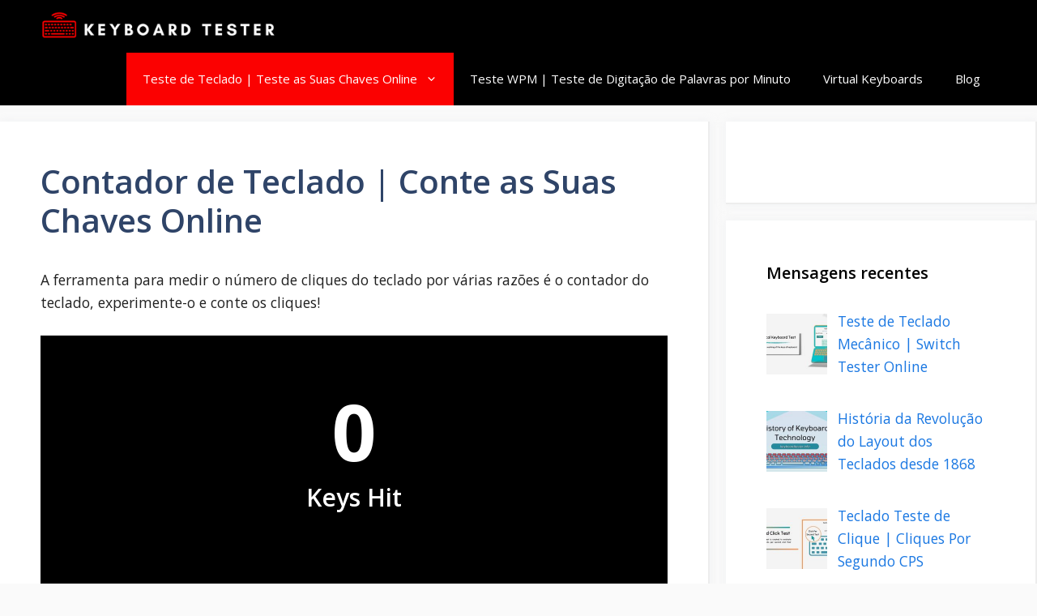

--- FILE ---
content_type: text/html; charset=UTF-8
request_url: https://keyboardtester.info/pt-br/contador-de-teclado/
body_size: 19367
content:
<!DOCTYPE html>
<html lang="pt-br" prefix="og: https://ogp.me/ns#">
<head>
	<meta charset="UTF-8">
	<link rel="alternate" hreflang="zh-hans" href="https://keyboardtester.info/zh-hans/%e9%94%ae%e7%9b%98%e8%ae%a1%e6%95%b0%e5%99%a8/" />
<link rel="alternate" hreflang="nl" href="https://keyboardtester.info/nl/toetsenbordteller/" />
<link rel="alternate" hreflang="en" href="https://keyboardtester.info/keyboard-counter/" />
<link rel="alternate" hreflang="eo" href="https://keyboardtester.info/eo/klavaro-nombrilo/" />
<link rel="alternate" hreflang="fr" href="https://keyboardtester.info/fr/keyboard-counter/" />
<link rel="alternate" hreflang="de" href="https://keyboardtester.info/de/tastaturzaehler/" />
<link rel="alternate" hreflang="id" href="https://keyboardtester.info/id/penghitung-papan-ketik/" />
<link rel="alternate" hreflang="ms" href="https://keyboardtester.info/ms/kaunter-papan-kekunci/" />
<link rel="alternate" hreflang="pl" href="https://keyboardtester.info/pl/keyboard-counter/" />
<link rel="alternate" hreflang="pt-br" href="https://keyboardtester.info/pt-br/contador-de-teclado/" />
<link rel="alternate" hreflang="ru" href="https://keyboardtester.info/ru/%d1%81%d1%87%d0%b5%d1%82%d1%87%d0%b8%d0%ba-%d0%ba%d0%bb%d0%b0%d0%b2%d0%b8%d0%b0%d1%82%d1%83%d1%80%d1%8b/" />
<link rel="alternate" hreflang="es" href="https://keyboardtester.info/es/contador-de-teclado/" />
<link rel="alternate" hreflang="tr" href="https://keyboardtester.info/tr/klavye-sayaci/" />
<link rel="alternate" hreflang="vi" href="https://keyboardtester.info/vi/may-dem-ban-phim/" />
<link rel="alternate" hreflang="x-default" href="https://keyboardtester.info/keyboard-counter/" />
<meta name="viewport" content="width=device-width, initial-scale=1">
<!-- Otimização para mecanismos de pesquisa pelo Rank Math - https://rankmath.com/ -->
<title>Contador de Teclado | Conte as Suas Chaves Online</title>
<meta name="description" content="A ferramenta para medir o número de cliques do teclado por várias razões é o contador do teclado, experimente-o e conte os cliques!"/>
<meta name="robots" content="follow, index, max-snippet:-1, max-video-preview:-1, max-image-preview:large"/>
<link rel="canonical" href="https://keyboardtester.info/pt-br/contador-de-teclado/" />
<meta property="og:locale" content="pt_BR" />
<meta property="og:type" content="article" />
<meta property="og:title" content="Contador de Teclado | Conte as Suas Chaves Online" />
<meta property="og:description" content="A ferramenta para medir o número de cliques do teclado por várias razões é o contador do teclado, experimente-o e conte os cliques!" />
<meta property="og:url" content="https://keyboardtester.info/pt-br/contador-de-teclado/" />
<meta property="og:site_name" content="Keyboard Tester" />
<meta property="article:section" content="Testes de Teclado" />
<meta property="og:updated_time" content="2023-02-09T14:35:29+00:00" />
<meta property="og:image" content="https://keyboardtester.info/wp-content/uploads/2022/09/keyboard-counter-2.jpg" />
<meta property="og:image:secure_url" content="https://keyboardtester.info/wp-content/uploads/2022/09/keyboard-counter-2.jpg" />
<meta property="og:image:width" content="1000" />
<meta property="og:image:height" content="500" />
<meta property="og:image:alt" content="Contador de Teclado" />
<meta property="og:image:type" content="image/jpeg" />
<meta property="article:published_time" content="2022-09-27T16:18:51+00:00" />
<meta property="article:modified_time" content="2023-02-09T14:35:29+00:00" />
<meta name="twitter:card" content="summary_large_image" />
<meta name="twitter:title" content="Contador de Teclado | Conte as Suas Chaves Online" />
<meta name="twitter:description" content="A ferramenta para medir o número de cliques do teclado por várias razões é o contador do teclado, experimente-o e conte os cliques!" />
<meta name="twitter:image" content="https://keyboardtester.info/wp-content/uploads/2022/09/keyboard-counter-2.jpg" />
<meta name="twitter:label1" content="Escrito por" />
<meta name="twitter:data1" content="admin" />
<meta name="twitter:label2" content="Tempo para leitura" />
<meta name="twitter:data2" content="3 minutos" />
<script type="application/ld+json" class="rank-math-schema">{"@context":"https://schema.org","@graph":[{"@type":["Person","Organization"],"@id":"https://keyboardtester.info/pt-br/#person/","name":"admin","logo":{"@type":"ImageObject","@id":"https://keyboardtester.info/pt-br/#logo/","url":"https://keyboardtester.info/wp-content/uploads/2022/09/cropped-CPS-Testes-8-150x57.png","contentUrl":"https://keyboardtester.info/wp-content/uploads/2022/09/cropped-CPS-Testes-8-150x57.png","caption":"admin","inLanguage":"pt-BR"},"image":{"@type":"ImageObject","@id":"https://keyboardtester.info/pt-br/#logo/","url":"https://keyboardtester.info/wp-content/uploads/2022/09/cropped-CPS-Testes-8-150x57.png","contentUrl":"https://keyboardtester.info/wp-content/uploads/2022/09/cropped-CPS-Testes-8-150x57.png","caption":"admin","inLanguage":"pt-BR"}},{"@type":"WebSite","@id":"https://keyboardtester.info/pt-br/#website/","url":"https://keyboardtester.info/pt-br/","name":"admin","publisher":{"@id":"https://keyboardtester.info/pt-br/#person/"},"inLanguage":"pt-BR"},{"@type":"ImageObject","@id":"https://keyboardtester.info/wp-content/uploads/2022/09/keyboard-counter-2.jpg","url":"https://keyboardtester.info/wp-content/uploads/2022/09/keyboard-counter-2.jpg","width":"1000","height":"500","inLanguage":"pt-BR"},{"@type":"WebPage","@id":"https://keyboardtester.info/pt-br/contador-de-teclado/#webpage","url":"https://keyboardtester.info/pt-br/contador-de-teclado/","name":"Contador de Teclado | Conte as Suas Chaves Online","datePublished":"2022-09-27T16:18:51+00:00","dateModified":"2023-02-09T14:35:29+00:00","isPartOf":{"@id":"https://keyboardtester.info/pt-br/#website/"},"primaryImageOfPage":{"@id":"https://keyboardtester.info/wp-content/uploads/2022/09/keyboard-counter-2.jpg"},"inLanguage":"pt-BR"},{"@type":"Person","@id":"https://keyboardtester.info/pt-br/author/admin/","name":"admin","url":"https://keyboardtester.info/pt-br/author/admin/","image":{"@type":"ImageObject","@id":"https://secure.gravatar.com/avatar/5ef7092c8721504889ec0f319bb7e9d47f66a8ad0f8abc0be4e120b211c3939a?s=96&amp;d=mm&amp;r=g","url":"https://secure.gravatar.com/avatar/5ef7092c8721504889ec0f319bb7e9d47f66a8ad0f8abc0be4e120b211c3939a?s=96&amp;d=mm&amp;r=g","caption":"admin","inLanguage":"pt-BR"},"sameAs":["https://keyboardtester.info"]},{"@type":"BlogPosting","headline":"Contador de Teclado | Conte as Suas Chaves Online","keywords":"Contador de Teclado","datePublished":"2022-09-27T16:18:51+00:00","dateModified":"2023-02-09T14:35:29+00:00","articleSection":"Testes de Teclado","author":{"@id":"https://keyboardtester.info/pt-br/author/admin/","name":"admin"},"publisher":{"@id":"https://keyboardtester.info/pt-br/#person/"},"description":"A ferramenta para medir o n\u00famero de cliques do teclado por v\u00e1rias raz\u00f5es \u00e9 o contador do teclado, experimente-o e conte os cliques!","name":"Contador de Teclado | Conte as Suas Chaves Online","@id":"https://keyboardtester.info/pt-br/contador-de-teclado/#richSnippet","isPartOf":{"@id":"https://keyboardtester.info/pt-br/contador-de-teclado/#webpage"},"image":{"@id":"https://keyboardtester.info/wp-content/uploads/2022/09/keyboard-counter-2.jpg"},"inLanguage":"pt-BR","mainEntityOfPage":{"@id":"https://keyboardtester.info/pt-br/contador-de-teclado/#webpage"}}]}</script>
<!-- /Plugin de SEO Rank Math para WordPress -->

<link href='https://fonts.gstatic.com' crossorigin rel='preconnect' />
<link href='https://fonts.googleapis.com' crossorigin rel='preconnect' />
<link rel="alternate" title="oEmbed (JSON)" type="application/json+oembed" href="https://keyboardtester.info/pt-br/wp-json/oembed/1.0/embed?url=https%3A%2F%2Fkeyboardtester.info%2Fpt-br%2Fcontador-de-teclado%2F" />
<link rel="alternate" title="oEmbed (XML)" type="text/xml+oembed" href="https://keyboardtester.info/pt-br/wp-json/oembed/1.0/embed?url=https%3A%2F%2Fkeyboardtester.info%2Fpt-br%2Fcontador-de-teclado%2F&#038;format=xml" />
<script id="ezoic-wp-plugin-cmp" src="https://cmp.gatekeeperconsent.com/min.js" data-cfasync="false"></script>
<script id="ezoic-wp-plugin-gatekeeper" src="https://the.gatekeeperconsent.com/cmp.min.js" data-cfasync="false"></script>
<style id='wp-img-auto-sizes-contain-inline-css'>
img:is([sizes=auto i],[sizes^="auto," i]){contain-intrinsic-size:3000px 1500px}
/*# sourceURL=wp-img-auto-sizes-contain-inline-css */
</style>
<style id='wp-emoji-styles-inline-css'>

	img.wp-smiley, img.emoji {
		display: inline !important;
		border: none !important;
		box-shadow: none !important;
		height: 1em !important;
		width: 1em !important;
		margin: 0 0.07em !important;
		vertical-align: -0.1em !important;
		background: none !important;
		padding: 0 !important;
	}
/*# sourceURL=wp-emoji-styles-inline-css */
</style>
<link rel='stylesheet' id='wp-block-library-css' href='https://keyboardtester.info/wp-includes/css/dist/block-library/style.min.css?ver=6.9' media='all' />
<style id='wp-block-heading-inline-css'>
h1:where(.wp-block-heading).has-background,h2:where(.wp-block-heading).has-background,h3:where(.wp-block-heading).has-background,h4:where(.wp-block-heading).has-background,h5:where(.wp-block-heading).has-background,h6:where(.wp-block-heading).has-background{padding:1.25em 2.375em}h1.has-text-align-left[style*=writing-mode]:where([style*=vertical-lr]),h1.has-text-align-right[style*=writing-mode]:where([style*=vertical-rl]),h2.has-text-align-left[style*=writing-mode]:where([style*=vertical-lr]),h2.has-text-align-right[style*=writing-mode]:where([style*=vertical-rl]),h3.has-text-align-left[style*=writing-mode]:where([style*=vertical-lr]),h3.has-text-align-right[style*=writing-mode]:where([style*=vertical-rl]),h4.has-text-align-left[style*=writing-mode]:where([style*=vertical-lr]),h4.has-text-align-right[style*=writing-mode]:where([style*=vertical-rl]),h5.has-text-align-left[style*=writing-mode]:where([style*=vertical-lr]),h5.has-text-align-right[style*=writing-mode]:where([style*=vertical-rl]),h6.has-text-align-left[style*=writing-mode]:where([style*=vertical-lr]),h6.has-text-align-right[style*=writing-mode]:where([style*=vertical-rl]){rotate:180deg}
/*# sourceURL=https://keyboardtester.info/wp-includes/blocks/heading/style.min.css */
</style>
<style id='wp-block-image-inline-css'>
.wp-block-image>a,.wp-block-image>figure>a{display:inline-block}.wp-block-image img{box-sizing:border-box;height:auto;max-width:100%;vertical-align:bottom}@media not (prefers-reduced-motion){.wp-block-image img.hide{visibility:hidden}.wp-block-image img.show{animation:show-content-image .4s}}.wp-block-image[style*=border-radius] img,.wp-block-image[style*=border-radius]>a{border-radius:inherit}.wp-block-image.has-custom-border img{box-sizing:border-box}.wp-block-image.aligncenter{text-align:center}.wp-block-image.alignfull>a,.wp-block-image.alignwide>a{width:100%}.wp-block-image.alignfull img,.wp-block-image.alignwide img{height:auto;width:100%}.wp-block-image .aligncenter,.wp-block-image .alignleft,.wp-block-image .alignright,.wp-block-image.aligncenter,.wp-block-image.alignleft,.wp-block-image.alignright{display:table}.wp-block-image .aligncenter>figcaption,.wp-block-image .alignleft>figcaption,.wp-block-image .alignright>figcaption,.wp-block-image.aligncenter>figcaption,.wp-block-image.alignleft>figcaption,.wp-block-image.alignright>figcaption{caption-side:bottom;display:table-caption}.wp-block-image .alignleft{float:left;margin:.5em 1em .5em 0}.wp-block-image .alignright{float:right;margin:.5em 0 .5em 1em}.wp-block-image .aligncenter{margin-left:auto;margin-right:auto}.wp-block-image :where(figcaption){margin-bottom:1em;margin-top:.5em}.wp-block-image.is-style-circle-mask img{border-radius:9999px}@supports ((-webkit-mask-image:none) or (mask-image:none)) or (-webkit-mask-image:none){.wp-block-image.is-style-circle-mask img{border-radius:0;-webkit-mask-image:url('data:image/svg+xml;utf8,<svg viewBox="0 0 100 100" xmlns="http://www.w3.org/2000/svg"><circle cx="50" cy="50" r="50"/></svg>');mask-image:url('data:image/svg+xml;utf8,<svg viewBox="0 0 100 100" xmlns="http://www.w3.org/2000/svg"><circle cx="50" cy="50" r="50"/></svg>');mask-mode:alpha;-webkit-mask-position:center;mask-position:center;-webkit-mask-repeat:no-repeat;mask-repeat:no-repeat;-webkit-mask-size:contain;mask-size:contain}}:root :where(.wp-block-image.is-style-rounded img,.wp-block-image .is-style-rounded img){border-radius:9999px}.wp-block-image figure{margin:0}.wp-lightbox-container{display:flex;flex-direction:column;position:relative}.wp-lightbox-container img{cursor:zoom-in}.wp-lightbox-container img:hover+button{opacity:1}.wp-lightbox-container button{align-items:center;backdrop-filter:blur(16px) saturate(180%);background-color:#5a5a5a40;border:none;border-radius:4px;cursor:zoom-in;display:flex;height:20px;justify-content:center;opacity:0;padding:0;position:absolute;right:16px;text-align:center;top:16px;width:20px;z-index:100}@media not (prefers-reduced-motion){.wp-lightbox-container button{transition:opacity .2s ease}}.wp-lightbox-container button:focus-visible{outline:3px auto #5a5a5a40;outline:3px auto -webkit-focus-ring-color;outline-offset:3px}.wp-lightbox-container button:hover{cursor:pointer;opacity:1}.wp-lightbox-container button:focus{opacity:1}.wp-lightbox-container button:focus,.wp-lightbox-container button:hover,.wp-lightbox-container button:not(:hover):not(:active):not(.has-background){background-color:#5a5a5a40;border:none}.wp-lightbox-overlay{box-sizing:border-box;cursor:zoom-out;height:100vh;left:0;overflow:hidden;position:fixed;top:0;visibility:hidden;width:100%;z-index:100000}.wp-lightbox-overlay .close-button{align-items:center;cursor:pointer;display:flex;justify-content:center;min-height:40px;min-width:40px;padding:0;position:absolute;right:calc(env(safe-area-inset-right) + 16px);top:calc(env(safe-area-inset-top) + 16px);z-index:5000000}.wp-lightbox-overlay .close-button:focus,.wp-lightbox-overlay .close-button:hover,.wp-lightbox-overlay .close-button:not(:hover):not(:active):not(.has-background){background:none;border:none}.wp-lightbox-overlay .lightbox-image-container{height:var(--wp--lightbox-container-height);left:50%;overflow:hidden;position:absolute;top:50%;transform:translate(-50%,-50%);transform-origin:top left;width:var(--wp--lightbox-container-width);z-index:9999999999}.wp-lightbox-overlay .wp-block-image{align-items:center;box-sizing:border-box;display:flex;height:100%;justify-content:center;margin:0;position:relative;transform-origin:0 0;width:100%;z-index:3000000}.wp-lightbox-overlay .wp-block-image img{height:var(--wp--lightbox-image-height);min-height:var(--wp--lightbox-image-height);min-width:var(--wp--lightbox-image-width);width:var(--wp--lightbox-image-width)}.wp-lightbox-overlay .wp-block-image figcaption{display:none}.wp-lightbox-overlay button{background:none;border:none}.wp-lightbox-overlay .scrim{background-color:#fff;height:100%;opacity:.9;position:absolute;width:100%;z-index:2000000}.wp-lightbox-overlay.active{visibility:visible}@media not (prefers-reduced-motion){.wp-lightbox-overlay.active{animation:turn-on-visibility .25s both}.wp-lightbox-overlay.active img{animation:turn-on-visibility .35s both}.wp-lightbox-overlay.show-closing-animation:not(.active){animation:turn-off-visibility .35s both}.wp-lightbox-overlay.show-closing-animation:not(.active) img{animation:turn-off-visibility .25s both}.wp-lightbox-overlay.zoom.active{animation:none;opacity:1;visibility:visible}.wp-lightbox-overlay.zoom.active .lightbox-image-container{animation:lightbox-zoom-in .4s}.wp-lightbox-overlay.zoom.active .lightbox-image-container img{animation:none}.wp-lightbox-overlay.zoom.active .scrim{animation:turn-on-visibility .4s forwards}.wp-lightbox-overlay.zoom.show-closing-animation:not(.active){animation:none}.wp-lightbox-overlay.zoom.show-closing-animation:not(.active) .lightbox-image-container{animation:lightbox-zoom-out .4s}.wp-lightbox-overlay.zoom.show-closing-animation:not(.active) .lightbox-image-container img{animation:none}.wp-lightbox-overlay.zoom.show-closing-animation:not(.active) .scrim{animation:turn-off-visibility .4s forwards}}@keyframes show-content-image{0%{visibility:hidden}99%{visibility:hidden}to{visibility:visible}}@keyframes turn-on-visibility{0%{opacity:0}to{opacity:1}}@keyframes turn-off-visibility{0%{opacity:1;visibility:visible}99%{opacity:0;visibility:visible}to{opacity:0;visibility:hidden}}@keyframes lightbox-zoom-in{0%{transform:translate(calc((-100vw + var(--wp--lightbox-scrollbar-width))/2 + var(--wp--lightbox-initial-left-position)),calc(-50vh + var(--wp--lightbox-initial-top-position))) scale(var(--wp--lightbox-scale))}to{transform:translate(-50%,-50%) scale(1)}}@keyframes lightbox-zoom-out{0%{transform:translate(-50%,-50%) scale(1);visibility:visible}99%{visibility:visible}to{transform:translate(calc((-100vw + var(--wp--lightbox-scrollbar-width))/2 + var(--wp--lightbox-initial-left-position)),calc(-50vh + var(--wp--lightbox-initial-top-position))) scale(var(--wp--lightbox-scale));visibility:hidden}}
/*# sourceURL=https://keyboardtester.info/wp-includes/blocks/image/style.min.css */
</style>
<style id='wp-block-list-inline-css'>
ol,ul{box-sizing:border-box}:root :where(.wp-block-list.has-background){padding:1.25em 2.375em}
/*# sourceURL=https://keyboardtester.info/wp-includes/blocks/list/style.min.css */
</style>
<style id='wp-block-paragraph-inline-css'>
.is-small-text{font-size:.875em}.is-regular-text{font-size:1em}.is-large-text{font-size:2.25em}.is-larger-text{font-size:3em}.has-drop-cap:not(:focus):first-letter{float:left;font-size:8.4em;font-style:normal;font-weight:100;line-height:.68;margin:.05em .1em 0 0;text-transform:uppercase}body.rtl .has-drop-cap:not(:focus):first-letter{float:none;margin-left:.1em}p.has-drop-cap.has-background{overflow:hidden}:root :where(p.has-background){padding:1.25em 2.375em}:where(p.has-text-color:not(.has-link-color)) a{color:inherit}p.has-text-align-left[style*="writing-mode:vertical-lr"],p.has-text-align-right[style*="writing-mode:vertical-rl"]{rotate:180deg}
/*# sourceURL=https://keyboardtester.info/wp-includes/blocks/paragraph/style.min.css */
</style>
<style id='wp-block-spacer-inline-css'>
.wp-block-spacer{clear:both}
/*# sourceURL=https://keyboardtester.info/wp-includes/blocks/spacer/style.min.css */
</style>
<style id='global-styles-inline-css'>
:root{--wp--preset--aspect-ratio--square: 1;--wp--preset--aspect-ratio--4-3: 4/3;--wp--preset--aspect-ratio--3-4: 3/4;--wp--preset--aspect-ratio--3-2: 3/2;--wp--preset--aspect-ratio--2-3: 2/3;--wp--preset--aspect-ratio--16-9: 16/9;--wp--preset--aspect-ratio--9-16: 9/16;--wp--preset--color--black: #000000;--wp--preset--color--cyan-bluish-gray: #abb8c3;--wp--preset--color--white: #ffffff;--wp--preset--color--pale-pink: #f78da7;--wp--preset--color--vivid-red: #cf2e2e;--wp--preset--color--luminous-vivid-orange: #ff6900;--wp--preset--color--luminous-vivid-amber: #fcb900;--wp--preset--color--light-green-cyan: #7bdcb5;--wp--preset--color--vivid-green-cyan: #00d084;--wp--preset--color--pale-cyan-blue: #8ed1fc;--wp--preset--color--vivid-cyan-blue: #0693e3;--wp--preset--color--vivid-purple: #9b51e0;--wp--preset--color--contrast: var(--contrast);--wp--preset--color--contrast-2: var(--contrast-2);--wp--preset--color--contrast-3: var(--contrast-3);--wp--preset--color--base: var(--base);--wp--preset--color--base-2: var(--base-2);--wp--preset--color--base-3: var(--base-3);--wp--preset--color--accent: var(--accent);--wp--preset--color--accent-2: var(--accent-2);--wp--preset--color--accent-hover: var(--accent-hover);--wp--preset--gradient--vivid-cyan-blue-to-vivid-purple: linear-gradient(135deg,rgb(6,147,227) 0%,rgb(155,81,224) 100%);--wp--preset--gradient--light-green-cyan-to-vivid-green-cyan: linear-gradient(135deg,rgb(122,220,180) 0%,rgb(0,208,130) 100%);--wp--preset--gradient--luminous-vivid-amber-to-luminous-vivid-orange: linear-gradient(135deg,rgb(252,185,0) 0%,rgb(255,105,0) 100%);--wp--preset--gradient--luminous-vivid-orange-to-vivid-red: linear-gradient(135deg,rgb(255,105,0) 0%,rgb(207,46,46) 100%);--wp--preset--gradient--very-light-gray-to-cyan-bluish-gray: linear-gradient(135deg,rgb(238,238,238) 0%,rgb(169,184,195) 100%);--wp--preset--gradient--cool-to-warm-spectrum: linear-gradient(135deg,rgb(74,234,220) 0%,rgb(151,120,209) 20%,rgb(207,42,186) 40%,rgb(238,44,130) 60%,rgb(251,105,98) 80%,rgb(254,248,76) 100%);--wp--preset--gradient--blush-light-purple: linear-gradient(135deg,rgb(255,206,236) 0%,rgb(152,150,240) 100%);--wp--preset--gradient--blush-bordeaux: linear-gradient(135deg,rgb(254,205,165) 0%,rgb(254,45,45) 50%,rgb(107,0,62) 100%);--wp--preset--gradient--luminous-dusk: linear-gradient(135deg,rgb(255,203,112) 0%,rgb(199,81,192) 50%,rgb(65,88,208) 100%);--wp--preset--gradient--pale-ocean: linear-gradient(135deg,rgb(255,245,203) 0%,rgb(182,227,212) 50%,rgb(51,167,181) 100%);--wp--preset--gradient--electric-grass: linear-gradient(135deg,rgb(202,248,128) 0%,rgb(113,206,126) 100%);--wp--preset--gradient--midnight: linear-gradient(135deg,rgb(2,3,129) 0%,rgb(40,116,252) 100%);--wp--preset--font-size--small: 13px;--wp--preset--font-size--medium: 20px;--wp--preset--font-size--large: 36px;--wp--preset--font-size--x-large: 42px;--wp--preset--spacing--20: 0.44rem;--wp--preset--spacing--30: 0.67rem;--wp--preset--spacing--40: 1rem;--wp--preset--spacing--50: 1.5rem;--wp--preset--spacing--60: 2.25rem;--wp--preset--spacing--70: 3.38rem;--wp--preset--spacing--80: 5.06rem;--wp--preset--shadow--natural: 6px 6px 9px rgba(0, 0, 0, 0.2);--wp--preset--shadow--deep: 12px 12px 50px rgba(0, 0, 0, 0.4);--wp--preset--shadow--sharp: 6px 6px 0px rgba(0, 0, 0, 0.2);--wp--preset--shadow--outlined: 6px 6px 0px -3px rgb(255, 255, 255), 6px 6px rgb(0, 0, 0);--wp--preset--shadow--crisp: 6px 6px 0px rgb(0, 0, 0);}:where(.is-layout-flex){gap: 0.5em;}:where(.is-layout-grid){gap: 0.5em;}body .is-layout-flex{display: flex;}.is-layout-flex{flex-wrap: wrap;align-items: center;}.is-layout-flex > :is(*, div){margin: 0;}body .is-layout-grid{display: grid;}.is-layout-grid > :is(*, div){margin: 0;}:where(.wp-block-columns.is-layout-flex){gap: 2em;}:where(.wp-block-columns.is-layout-grid){gap: 2em;}:where(.wp-block-post-template.is-layout-flex){gap: 1.25em;}:where(.wp-block-post-template.is-layout-grid){gap: 1.25em;}.has-black-color{color: var(--wp--preset--color--black) !important;}.has-cyan-bluish-gray-color{color: var(--wp--preset--color--cyan-bluish-gray) !important;}.has-white-color{color: var(--wp--preset--color--white) !important;}.has-pale-pink-color{color: var(--wp--preset--color--pale-pink) !important;}.has-vivid-red-color{color: var(--wp--preset--color--vivid-red) !important;}.has-luminous-vivid-orange-color{color: var(--wp--preset--color--luminous-vivid-orange) !important;}.has-luminous-vivid-amber-color{color: var(--wp--preset--color--luminous-vivid-amber) !important;}.has-light-green-cyan-color{color: var(--wp--preset--color--light-green-cyan) !important;}.has-vivid-green-cyan-color{color: var(--wp--preset--color--vivid-green-cyan) !important;}.has-pale-cyan-blue-color{color: var(--wp--preset--color--pale-cyan-blue) !important;}.has-vivid-cyan-blue-color{color: var(--wp--preset--color--vivid-cyan-blue) !important;}.has-vivid-purple-color{color: var(--wp--preset--color--vivid-purple) !important;}.has-black-background-color{background-color: var(--wp--preset--color--black) !important;}.has-cyan-bluish-gray-background-color{background-color: var(--wp--preset--color--cyan-bluish-gray) !important;}.has-white-background-color{background-color: var(--wp--preset--color--white) !important;}.has-pale-pink-background-color{background-color: var(--wp--preset--color--pale-pink) !important;}.has-vivid-red-background-color{background-color: var(--wp--preset--color--vivid-red) !important;}.has-luminous-vivid-orange-background-color{background-color: var(--wp--preset--color--luminous-vivid-orange) !important;}.has-luminous-vivid-amber-background-color{background-color: var(--wp--preset--color--luminous-vivid-amber) !important;}.has-light-green-cyan-background-color{background-color: var(--wp--preset--color--light-green-cyan) !important;}.has-vivid-green-cyan-background-color{background-color: var(--wp--preset--color--vivid-green-cyan) !important;}.has-pale-cyan-blue-background-color{background-color: var(--wp--preset--color--pale-cyan-blue) !important;}.has-vivid-cyan-blue-background-color{background-color: var(--wp--preset--color--vivid-cyan-blue) !important;}.has-vivid-purple-background-color{background-color: var(--wp--preset--color--vivid-purple) !important;}.has-black-border-color{border-color: var(--wp--preset--color--black) !important;}.has-cyan-bluish-gray-border-color{border-color: var(--wp--preset--color--cyan-bluish-gray) !important;}.has-white-border-color{border-color: var(--wp--preset--color--white) !important;}.has-pale-pink-border-color{border-color: var(--wp--preset--color--pale-pink) !important;}.has-vivid-red-border-color{border-color: var(--wp--preset--color--vivid-red) !important;}.has-luminous-vivid-orange-border-color{border-color: var(--wp--preset--color--luminous-vivid-orange) !important;}.has-luminous-vivid-amber-border-color{border-color: var(--wp--preset--color--luminous-vivid-amber) !important;}.has-light-green-cyan-border-color{border-color: var(--wp--preset--color--light-green-cyan) !important;}.has-vivid-green-cyan-border-color{border-color: var(--wp--preset--color--vivid-green-cyan) !important;}.has-pale-cyan-blue-border-color{border-color: var(--wp--preset--color--pale-cyan-blue) !important;}.has-vivid-cyan-blue-border-color{border-color: var(--wp--preset--color--vivid-cyan-blue) !important;}.has-vivid-purple-border-color{border-color: var(--wp--preset--color--vivid-purple) !important;}.has-vivid-cyan-blue-to-vivid-purple-gradient-background{background: var(--wp--preset--gradient--vivid-cyan-blue-to-vivid-purple) !important;}.has-light-green-cyan-to-vivid-green-cyan-gradient-background{background: var(--wp--preset--gradient--light-green-cyan-to-vivid-green-cyan) !important;}.has-luminous-vivid-amber-to-luminous-vivid-orange-gradient-background{background: var(--wp--preset--gradient--luminous-vivid-amber-to-luminous-vivid-orange) !important;}.has-luminous-vivid-orange-to-vivid-red-gradient-background{background: var(--wp--preset--gradient--luminous-vivid-orange-to-vivid-red) !important;}.has-very-light-gray-to-cyan-bluish-gray-gradient-background{background: var(--wp--preset--gradient--very-light-gray-to-cyan-bluish-gray) !important;}.has-cool-to-warm-spectrum-gradient-background{background: var(--wp--preset--gradient--cool-to-warm-spectrum) !important;}.has-blush-light-purple-gradient-background{background: var(--wp--preset--gradient--blush-light-purple) !important;}.has-blush-bordeaux-gradient-background{background: var(--wp--preset--gradient--blush-bordeaux) !important;}.has-luminous-dusk-gradient-background{background: var(--wp--preset--gradient--luminous-dusk) !important;}.has-pale-ocean-gradient-background{background: var(--wp--preset--gradient--pale-ocean) !important;}.has-electric-grass-gradient-background{background: var(--wp--preset--gradient--electric-grass) !important;}.has-midnight-gradient-background{background: var(--wp--preset--gradient--midnight) !important;}.has-small-font-size{font-size: var(--wp--preset--font-size--small) !important;}.has-medium-font-size{font-size: var(--wp--preset--font-size--medium) !important;}.has-large-font-size{font-size: var(--wp--preset--font-size--large) !important;}.has-x-large-font-size{font-size: var(--wp--preset--font-size--x-large) !important;}
/*# sourceURL=global-styles-inline-css */
</style>

<style id='classic-theme-styles-inline-css'>
/*! This file is auto-generated */
.wp-block-button__link{color:#fff;background-color:#32373c;border-radius:9999px;box-shadow:none;text-decoration:none;padding:calc(.667em + 2px) calc(1.333em + 2px);font-size:1.125em}.wp-block-file__button{background:#32373c;color:#fff;text-decoration:none}
/*# sourceURL=/wp-includes/css/classic-themes.min.css */
</style>
<link rel='stylesheet' id='wpml-blocks-css' href='https://keyboardtester.info/wp-content/plugins/sitepress-multilingual-cms/dist/css/blocks/styles.css?ver=4.6.2' media='all' />
<link rel='stylesheet' id='contact-form-7-css' href='https://keyboardtester.info/wp-content/plugins/contact-form-7/includes/css/styles.css?ver=6.0.5' media='all' />
<link rel='stylesheet' id='toc-screen-css' href='https://keyboardtester.info/wp-content/plugins/table-of-contents-plus/screen.min.css?ver=2406' media='all' />
<link rel='stylesheet' id='wpml-legacy-horizontal-list-0-css' href='//keyboardtester.info/wp-content/plugins/sitepress-multilingual-cms/templates/language-switchers/legacy-list-horizontal/style.min.css?ver=1' media='all' />
<style id='wpml-legacy-horizontal-list-0-inline-css'>
.wpml-ls-statics-footer a {color:#444444;background-color:#ffffff;}.wpml-ls-statics-footer a:hover,.wpml-ls-statics-footer a:focus {color:#000000;background-color:#eeeeee;}.wpml-ls-statics-footer .wpml-ls-current-language>a {color:#444444;background-color:#ffffff;}.wpml-ls-statics-footer .wpml-ls-current-language:hover>a, .wpml-ls-statics-footer .wpml-ls-current-language>a:focus {color:#000000;background-color:#eeeeee;}
/*# sourceURL=wpml-legacy-horizontal-list-0-inline-css */
</style>
<link rel='stylesheet' id='generate-widget-areas-css' href='https://keyboardtester.info/wp-content/themes/generatepress/assets/css/components/widget-areas.min.css?ver=3.5.1' media='all' />
<link rel='stylesheet' id='generate-style-css' href='https://keyboardtester.info/wp-content/themes/generatepress/assets/css/main.min.css?ver=3.5.1' media='all' />
<style id='generate-style-inline-css'>
body{background-color:var(--base);color:var(--contrast);}a{color:#FB0101;}a:hover, a:focus, a:active{color:var(--accent-hover);}.grid-container{max-width:1280px;}.wp-block-group__inner-container{max-width:1280px;margin-left:auto;margin-right:auto;}:root{--contrast:#212121;--contrast-2:#2f4468;--contrast-3:#878787;--base:#fafafa;--base-2:#f7f8f9;--base-3:#ffffff;--accent:#242226;--accent-2:#1b78e2;--accent-hover:#35343a;}:root .has-contrast-color{color:var(--contrast);}:root .has-contrast-background-color{background-color:var(--contrast);}:root .has-contrast-2-color{color:var(--contrast-2);}:root .has-contrast-2-background-color{background-color:var(--contrast-2);}:root .has-contrast-3-color{color:var(--contrast-3);}:root .has-contrast-3-background-color{background-color:var(--contrast-3);}:root .has-base-color{color:var(--base);}:root .has-base-background-color{background-color:var(--base);}:root .has-base-2-color{color:var(--base-2);}:root .has-base-2-background-color{background-color:var(--base-2);}:root .has-base-3-color{color:var(--base-3);}:root .has-base-3-background-color{background-color:var(--base-3);}:root .has-accent-color{color:var(--accent);}:root .has-accent-background-color{background-color:var(--accent);}:root .has-accent-2-color{color:var(--accent-2);}:root .has-accent-2-background-color{background-color:var(--accent-2);}:root .has-accent-hover-color{color:var(--accent-hover);}:root .has-accent-hover-background-color{background-color:var(--accent-hover);}body, button, input, select, textarea{font-family:Open Sans, sans-serif;font-size:17px;}.main-title{font-size:25px;}.widget-title{font-weight:600;}button:not(.menu-toggle),html input[type="button"],input[type="reset"],input[type="submit"],.button,.wp-block-button .wp-block-button__link{font-size:15px;}h1{font-weight:600;font-size:40px;}h2{font-weight:600;font-size:30px;}h3{font-size:20px;}.top-bar{background-color:#636363;color:#ffffff;}.top-bar a{color:#ffffff;}.top-bar a:hover{color:#303030;}.site-header{background-color:#ffffff;color:#3a3a3a;}.site-header a{color:#3a3a3a;}.main-title a,.main-title a:hover{color:#ffffff;}.site-description{color:#757575;}.main-navigation,.main-navigation ul ul{background-color:#000000;}.main-navigation .main-nav ul li a, .main-navigation .menu-toggle, .main-navigation .menu-bar-items{color:var(--base-3);}.main-navigation .main-nav ul li:not([class*="current-menu-"]):hover > a, .main-navigation .main-nav ul li:not([class*="current-menu-"]):focus > a, .main-navigation .main-nav ul li.sfHover:not([class*="current-menu-"]) > a, .main-navigation .menu-bar-item:hover > a, .main-navigation .menu-bar-item.sfHover > a{color:var(--base-3);background-color:#FB0101;}button.menu-toggle:hover,button.menu-toggle:focus{color:var(--base-3);}.main-navigation .main-nav ul li[class*="current-menu-"] > a{color:var(--base-3);background-color:#FB0101;}.navigation-search input[type="search"],.navigation-search input[type="search"]:active, .navigation-search input[type="search"]:focus, .main-navigation .main-nav ul li.search-item.active > a, .main-navigation .menu-bar-items .search-item.active > a{color:#FB0101;background-color:#FB0101;}.separate-containers .inside-article, .separate-containers .comments-area, .separate-containers .page-header, .one-container .container, .separate-containers .paging-navigation, .inside-page-header{background-color:var(--base-3);}.inside-article a,.paging-navigation a,.comments-area a,.page-header a{color:#FB0101;}.inside-article a:hover,.paging-navigation a:hover,.comments-area a:hover,.page-header a:hover{color:var(--accent-hover);}.entry-title a{color:var(--contrast-2);}.entry-title a:hover{color:var(--accent-hover);}.entry-meta{color:var(--contrast-3);}.entry-meta a{color:var(--contrast-2);}.entry-meta a:hover{color:var(--accent-hover);}h1{color:var(--contrast-2);}h2{color:var(--contrast-2);}h3{color:var(--contrast-2);}.sidebar .widget{background-color:#ffffff;}.sidebar .widget a{color:var(--accent-2);}.sidebar .widget a:hover{color:var(--accent-hover);}.sidebar .widget .widget-title{color:#000000;}.footer-widgets{color:var(--base-3);background-color:#000000;}.footer-widgets a{color:var(--base-3);}.footer-widgets a:hover{color:var(--base-3);}.footer-widgets .widget-title{color:var(--base-2);}.site-info{color:#ffffff;background-color:#000000;}.site-info a{color:#ffffff;}.site-info a:hover{color:#FB0101;}.footer-bar .widget_nav_menu .current-menu-item a{color:#FB0101;}input[type="text"],input[type="email"],input[type="url"],input[type="password"],input[type="search"],input[type="tel"],input[type="number"],textarea,select{color:var(--contrast);background-color:#fafafa;border-color:var(--contrast);}input[type="text"]:focus,input[type="email"]:focus,input[type="url"]:focus,input[type="password"]:focus,input[type="search"]:focus,input[type="tel"]:focus,input[type="number"]:focus,textarea:focus,select:focus{color:var(--contrast-3);background-color:#ffffff;border-color:var(--contrast-3);}button,html input[type="button"],input[type="reset"],input[type="submit"],a.button,a.wp-block-button__link:not(.has-background){color:#ffffff;background-color:var(--accent);}button:hover,html input[type="button"]:hover,input[type="reset"]:hover,input[type="submit"]:hover,a.button:hover,button:focus,html input[type="button"]:focus,input[type="reset"]:focus,input[type="submit"]:focus,a.button:focus,a.wp-block-button__link:not(.has-background):active,a.wp-block-button__link:not(.has-background):focus,a.wp-block-button__link:not(.has-background):hover{color:#ffffff;background-color:var(--accent-hover);}a.generate-back-to-top{background-color:rgba( 0,0,0,0.4 );color:#ffffff;}a.generate-back-to-top:hover,a.generate-back-to-top:focus{background-color:rgba( 0,0,0,0.6 );color:#ffffff;}:root{--gp-search-modal-bg-color:var(--base-3);--gp-search-modal-text-color:var(--contrast);--gp-search-modal-overlay-bg-color:rgba(0,0,0,0.2);}@media (max-width: 768px){.main-navigation .menu-bar-item:hover > a, .main-navigation .menu-bar-item.sfHover > a{background:none;color:var(--base-3);}}.inside-top-bar{padding:10px;}.inside-header{padding:40px;}.nav-below-header .main-navigation .inside-navigation.grid-container, .nav-above-header .main-navigation .inside-navigation.grid-container{padding:0px 20px 0px 20px;}.separate-containers .inside-article, .separate-containers .comments-area, .separate-containers .page-header, .separate-containers .paging-navigation, .one-container .site-content, .inside-page-header{padding:50px;}.site-main .wp-block-group__inner-container{padding:50px;}.separate-containers .paging-navigation{padding-top:20px;padding-bottom:20px;}.entry-content .alignwide, body:not(.no-sidebar) .entry-content .alignfull{margin-left:-50px;width:calc(100% + 100px);max-width:calc(100% + 100px);}.one-container.right-sidebar .site-main,.one-container.both-right .site-main{margin-right:50px;}.one-container.left-sidebar .site-main,.one-container.both-left .site-main{margin-left:50px;}.one-container.both-sidebars .site-main{margin:0px 50px 0px 50px;}.one-container.archive .post:not(:last-child):not(.is-loop-template-item), .one-container.blog .post:not(:last-child):not(.is-loop-template-item){padding-bottom:50px;}.main-navigation .main-nav ul li a,.menu-toggle,.main-navigation .menu-bar-item > a{line-height:65px;}.navigation-search input[type="search"]{height:65px;}.rtl .menu-item-has-children .dropdown-menu-toggle{padding-left:20px;}.rtl .main-navigation .main-nav ul li.menu-item-has-children > a{padding-right:20px;}.widget-area .widget{padding:50px;}.inside-site-info{padding:20px;}@media (max-width:768px){.separate-containers .inside-article, .separate-containers .comments-area, .separate-containers .page-header, .separate-containers .paging-navigation, .one-container .site-content, .inside-page-header{padding:30px;}.site-main .wp-block-group__inner-container{padding:30px;}.inside-site-info{padding-right:10px;padding-left:10px;}.entry-content .alignwide, body:not(.no-sidebar) .entry-content .alignfull{margin-left:-30px;width:calc(100% + 60px);max-width:calc(100% + 60px);}.one-container .site-main .paging-navigation{margin-bottom:20px;}}/* End cached CSS */.is-right-sidebar{width:30%;}.is-left-sidebar{width:25%;}.site-content .content-area{width:70%;}@media (max-width: 768px){.main-navigation .menu-toggle,.sidebar-nav-mobile:not(#sticky-placeholder){display:block;}.main-navigation ul,.gen-sidebar-nav,.main-navigation:not(.slideout-navigation):not(.toggled) .main-nav > ul,.has-inline-mobile-toggle #site-navigation .inside-navigation > *:not(.navigation-search):not(.main-nav){display:none;}.nav-align-right .inside-navigation,.nav-align-center .inside-navigation{justify-content:space-between;}}
.main-navigation .main-nav ul li a,.menu-toggle,.main-navigation .menu-bar-item > a{transition: line-height 300ms ease}.main-navigation.toggled .main-nav > ul{background-color: #000000}.sticky-enabled .gen-sidebar-nav.is_stuck .main-navigation {margin-bottom: 0px;}.sticky-enabled .gen-sidebar-nav.is_stuck {z-index: 500;}.sticky-enabled .main-navigation.is_stuck {box-shadow: 0 2px 2px -2px rgba(0, 0, 0, .2);}.navigation-stick:not(.gen-sidebar-nav) {left: 0;right: 0;width: 100% !important;}.nav-float-right .navigation-stick {width: 100% !important;left: 0;}.nav-float-right .navigation-stick .navigation-branding {margin-right: auto;}.main-navigation.has-sticky-branding:not(.grid-container) .inside-navigation:not(.grid-container) .navigation-branding{margin-left: 10px;}
/*# sourceURL=generate-style-inline-css */
</style>
<link rel='stylesheet' id='generate-google-fonts-css' href='https://fonts.googleapis.com/css?family=Open+Sans%3A300%2Cregular%2Citalic%2C600%2C700&#038;display=auto&#038;ver=3.5.1' media='all' />
<link rel='stylesheet' id='recent-posts-widget-with-thumbnails-public-style-css' href='https://keyboardtester.info/wp-content/plugins/recent-posts-widget-with-thumbnails/public.css?ver=7.1.1' media='all' />
<link rel='stylesheet' id='wpzoom-social-icons-socicon-css' href='https://keyboardtester.info/wp-content/plugins/social-icons-widget-by-wpzoom/assets/css/wpzoom-socicon.css?ver=1722750243' media='all' />
<link rel='stylesheet' id='wpzoom-social-icons-genericons-css' href='https://keyboardtester.info/wp-content/plugins/social-icons-widget-by-wpzoom/assets/css/genericons.css?ver=1722750243' media='all' />
<link rel='stylesheet' id='wpzoom-social-icons-academicons-css' href='https://keyboardtester.info/wp-content/plugins/social-icons-widget-by-wpzoom/assets/css/academicons.min.css?ver=1722750243' media='all' />
<link rel='stylesheet' id='wpzoom-social-icons-font-awesome-3-css' href='https://keyboardtester.info/wp-content/plugins/social-icons-widget-by-wpzoom/assets/css/font-awesome-3.min.css?ver=1722750243' media='all' />
<link rel='stylesheet' id='dashicons-css' href='https://keyboardtester.info/wp-includes/css/dashicons.min.css?ver=6.9' media='all' />
<link rel='stylesheet' id='wpzoom-social-icons-styles-css' href='https://keyboardtester.info/wp-content/plugins/social-icons-widget-by-wpzoom/assets/css/wpzoom-social-icons-styles.css?ver=1722750243' media='all' />
<style id='kadence-blocks-global-variables-inline-css'>
:root {--global-kb-font-size-sm:clamp(0.8rem, 0.73rem + 0.217vw, 0.9rem);--global-kb-font-size-md:clamp(1.1rem, 0.995rem + 0.326vw, 1.25rem);--global-kb-font-size-lg:clamp(1.75rem, 1.576rem + 0.543vw, 2rem);--global-kb-font-size-xl:clamp(2.25rem, 1.728rem + 1.63vw, 3rem);--global-kb-font-size-xxl:clamp(2.5rem, 1.456rem + 3.26vw, 4rem);--global-kb-font-size-xxxl:clamp(2.75rem, 0.489rem + 7.065vw, 6rem);}:root {--global-palette1: #3182CE;--global-palette2: #2B6CB0;--global-palette3: #1A202C;--global-palette4: #2D3748;--global-palette5: #4A5568;--global-palette6: #718096;--global-palette7: #EDF2F7;--global-palette8: #F7FAFC;--global-palette9: #ffffff;}
/*# sourceURL=kadence-blocks-global-variables-inline-css */
</style>
<link rel='stylesheet' id='generate-navigation-branding-css' href='https://keyboardtester.info/wp-content/plugins/gp-premium/menu-plus/functions/css/navigation-branding-flex.min.css?ver=2.2.1' media='all' />
<style id='generate-navigation-branding-inline-css'>
.main-navigation.has-branding .inside-navigation.grid-container, .main-navigation.has-branding.grid-container .inside-navigation:not(.grid-container){padding:0px 50px 0px 50px;}.main-navigation.has-branding:not(.grid-container) .inside-navigation:not(.grid-container) .navigation-branding{margin-left:10px;}.navigation-branding img, .site-logo.mobile-header-logo img{height:65px;width:auto;}.navigation-branding .main-title{line-height:65px;}@media (max-width: 768px){.main-navigation.has-branding.nav-align-center .menu-bar-items, .main-navigation.has-sticky-branding.navigation-stick.nav-align-center .menu-bar-items{margin-left:auto;}.navigation-branding{margin-right:auto;margin-left:10px;}.navigation-branding .main-title, .mobile-header-navigation .site-logo{margin-left:10px;}.main-navigation.has-branding .inside-navigation.grid-container{padding:0px;}}
/*# sourceURL=generate-navigation-branding-inline-css */
</style>
<link rel='preload' as='font'  id='wpzoom-social-icons-font-academicons-woff2-css' href='https://keyboardtester.info/wp-content/plugins/social-icons-widget-by-wpzoom/assets/font/academicons.woff2?v=1.9.2' type='font/woff2' crossorigin />
<link rel='preload' as='font'  id='wpzoom-social-icons-font-fontawesome-3-woff2-css' href='https://keyboardtester.info/wp-content/plugins/social-icons-widget-by-wpzoom/assets/font/fontawesome-webfont.woff2?v=4.7.0' type='font/woff2' crossorigin />
<link rel='preload' as='font'  id='wpzoom-social-icons-font-genericons-woff-css' href='https://keyboardtester.info/wp-content/plugins/social-icons-widget-by-wpzoom/assets/font/Genericons.woff' type='font/woff' crossorigin />
<link rel='preload' as='font'  id='wpzoom-social-icons-font-socicon-woff2-css' href='https://keyboardtester.info/wp-content/plugins/social-icons-widget-by-wpzoom/assets/font/socicon.woff2?v=4.2.18' type='font/woff2' crossorigin />
<script src="https://keyboardtester.info/wp-includes/js/jquery/jquery.min.js?ver=3.7.1" id="jquery-core-js"></script>
<script src="https://keyboardtester.info/wp-includes/js/jquery/jquery-migrate.min.js?ver=3.4.1" id="jquery-migrate-js"></script>
<script id="wpml-cookie-js-extra">
var wpml_cookies = {"wp-wpml_current_language":{"value":"pt-br","expires":1,"path":"/"}};
var wpml_cookies = {"wp-wpml_current_language":{"value":"pt-br","expires":1,"path":"/"}};
//# sourceURL=wpml-cookie-js-extra
</script>
<script src="https://keyboardtester.info/wp-content/plugins/sitepress-multilingual-cms/res/js/cookies/language-cookie.js?ver=4.6.2" id="wpml-cookie-js"></script>
<link rel="https://api.w.org/" href="https://keyboardtester.info/pt-br/wp-json/" /><link rel="alternate" title="JSON" type="application/json" href="https://keyboardtester.info/pt-br/wp-json/wp/v2/posts/1471" /><meta name="generator" content="WPML ver:4.6.2 stt:59,37,1,14,4,3,25,62,40,42,45,2,53,57;" />
<script id="ezoic-wp-plugin-js" async src="//www.ezojs.com/ezoic/sa.min.js"></script>
<script data-ezoic="1">window.ezstandalone = window.ezstandalone || {};ezstandalone.cmd = ezstandalone.cmd || [];</script>
<script async src="https://pagead2.googlesyndication.com/pagead/js/adsbygoogle.js?client=ca-pub-9812805932333356"
     crossorigin="anonymous"></script>
<!-- Google tag (gtag.js) -->
<script async src="https://www.googletagmanager.com/gtag/js?id=G-0K8GMK6ZZT"></script>
<script>
  window.dataLayer = window.dataLayer || [];
  function gtag(){dataLayer.push(arguments);}
  gtag('js', new Date());

  gtag('config', 'G-0K8GMK6ZZT');
</script>
<link rel="icon" href="https://keyboardtester.info/wp-content/uploads/2022/09/cropped-Untitled-design-6-32x32.png" sizes="32x32" />
<link rel="icon" href="https://keyboardtester.info/wp-content/uploads/2022/09/cropped-Untitled-design-6-192x192.png" sizes="192x192" />
<link rel="apple-touch-icon" href="https://keyboardtester.info/wp-content/uploads/2022/09/cropped-Untitled-design-6-180x180.png" />
<meta name="msapplication-TileImage" content="https://keyboardtester.info/wp-content/uploads/2022/09/cropped-Untitled-design-6-270x270.png" />
		<style id="wp-custom-css">
			/* GeneratePress Site CSS */ .inside-article,
.sidebar .widget,
.comments-area {
	border-right: 2px solid rgba(0, 0, 0, 0.07);
	border-bottom: 2px solid rgba(0, 0, 0, 0.07);
	box-shadow: 0 0 10px rgba(232, 234, 237, 0.5);
}



.separate-containers .page-header {
	background: transparent;
	padding-top: 20px;
	padding-bottom: 20px;
}

.page-header h1 {
	font-size: 1.5em;
}

.button, .wp-block-button .wp-block-button__link {
	padding: 15px 25px;
}

@media (max-width: 768px) {
	.post-image img {
		max-width: 100%;
	}
} /* End GeneratePress Site CSS */




@media only screen and (max-width: 600px) {
	.inside-article{
		padding-top:100px !important;
	}
	header.entry-header{
		margin-bottom:100px;
	}
	
}

body {
font-size: 1.10rem;
line-height: 1.63em;
}



		</style>
		</head>

<body class="wp-singular post-template-default single single-post postid-1471 single-format-standard wp-custom-logo wp-embed-responsive wp-theme-generatepress post-image-above-header post-image-aligned-center sticky-menu-no-transition sticky-enabled both-sticky-menu right-sidebar nav-below-header separate-containers header-aligned-left dropdown-hover" itemtype="https://schema.org/Blog" itemscope>
	<a class="screen-reader-text skip-link" href="#content" title="Pular para o conteúdo">Pular para o conteúdo</a>		<nav class="auto-hide-sticky has-branding main-navigation nav-align-right sub-menu-right" id="site-navigation" aria-label="Primary"  itemtype="https://schema.org/SiteNavigationElement" itemscope>
			<div class="inside-navigation grid-container">
				<div class="navigation-branding"><div class="site-logo">
						<a href="https://keyboardtester.info/pt-br/" title="Keyboard Tester" rel="home">
							<img  class="header-image is-logo-image" alt="Keyboard Tester" src="https://keyboardtester.info/wp-content/uploads/2022/09/cropped-CPS-Testes-8.png" title="Keyboard Tester" srcset="https://keyboardtester.info/wp-content/uploads/2022/09/cropped-CPS-Testes-8.png 1x, https://keyboardtester.info/wp-content/uploads/2022/09/cropped-CPS-Testes-8.png 2x" width="370" height="57" />
						</a>
					</div></div>				<button class="menu-toggle" aria-controls="primary-menu" aria-expanded="false">
					<span class="gp-icon icon-menu-bars"><svg viewBox="0 0 512 512" aria-hidden="true" xmlns="http://www.w3.org/2000/svg" width="1em" height="1em"><path d="M0 96c0-13.255 10.745-24 24-24h464c13.255 0 24 10.745 24 24s-10.745 24-24 24H24c-13.255 0-24-10.745-24-24zm0 160c0-13.255 10.745-24 24-24h464c13.255 0 24 10.745 24 24s-10.745 24-24 24H24c-13.255 0-24-10.745-24-24zm0 160c0-13.255 10.745-24 24-24h464c13.255 0 24 10.745 24 24s-10.745 24-24 24H24c-13.255 0-24-10.745-24-24z" /></svg><svg viewBox="0 0 512 512" aria-hidden="true" xmlns="http://www.w3.org/2000/svg" width="1em" height="1em"><path d="M71.029 71.029c9.373-9.372 24.569-9.372 33.942 0L256 222.059l151.029-151.03c9.373-9.372 24.569-9.372 33.942 0 9.372 9.373 9.372 24.569 0 33.942L289.941 256l151.03 151.029c9.372 9.373 9.372 24.569 0 33.942-9.373 9.372-24.569 9.372-33.942 0L256 289.941l-151.029 151.03c-9.373 9.372-24.569 9.372-33.942 0-9.372-9.373-9.372-24.569 0-33.942L222.059 256 71.029 104.971c-9.372-9.373-9.372-24.569 0-33.942z" /></svg></span><span class="mobile-menu">Menu</span>				</button>
				<div id="primary-menu" class="main-nav"><ul id="menu-primary-marketer" class=" menu sf-menu"><li id="menu-item-134" class="menu-item menu-item-type-post_type menu-item-object-page menu-item-home current-menu-ancestor current-menu-parent current_page_parent current_page_ancestor menu-item-has-children menu-item-134"><a href="https://keyboardtester.info/pt-br/">Teste de Teclado | Teste as Suas Chaves Online<span role="presentation" class="dropdown-menu-toggle"><span class="gp-icon icon-arrow"><svg viewBox="0 0 330 512" aria-hidden="true" xmlns="http://www.w3.org/2000/svg" width="1em" height="1em"><path d="M305.913 197.085c0 2.266-1.133 4.815-2.833 6.514L171.087 335.593c-1.7 1.7-4.249 2.832-6.515 2.832s-4.815-1.133-6.515-2.832L26.064 203.599c-1.7-1.7-2.832-4.248-2.832-6.514s1.132-4.816 2.832-6.515l14.162-14.163c1.7-1.699 3.966-2.832 6.515-2.832 2.266 0 4.815 1.133 6.515 2.832l111.316 111.317 111.316-111.317c1.7-1.699 4.249-2.832 6.515-2.832s4.815 1.133 6.515 2.832l14.162 14.163c1.7 1.7 2.833 4.249 2.833 6.515z" /></svg></span></span></a>
<ul class="sub-menu">
	<li id="menu-item-219" class="menu-item menu-item-type-post_type menu-item-object-post menu-item-219"><a href="https://keyboardtester.info/pt-br/teste-de-latencia-do-teclado/">Teste de Latência do Teclado | Tempo de Resposta e Taxa de Pesquisa</a></li>
	<li id="menu-item-216" class="menu-item menu-item-type-post_type menu-item-object-post menu-item-216"><a href="https://keyboardtester.info/pt-br/teste-de-capotamento-de-teclado/">Teste de Capotamento de Teclado | Verificação NKRO do Teclado</a></li>
	<li id="menu-item-220" class="menu-item menu-item-type-post_type menu-item-object-post menu-item-220"><a href="https://keyboardtester.info/pt-br/testador-de-teclado-mac/">Testador de Teclado Mac | Teste as chaves do seu MacBook</a></li>
	<li id="menu-item-221" class="menu-item menu-item-type-post_type menu-item-object-post menu-item-221"><a href="https://keyboardtester.info/pt-br/teste-de-teclado-mecanico/">Teste de Teclado Mecânico | Switch Tester Online</a></li>
	<li id="menu-item-1805" class="menu-item menu-item-type-custom menu-item-object-custom menu-item-1805"><a href="https://keyboardtester.info/keyboard-click-test/">Keyboard Click Test</a></li>
	<li id="menu-item-218" class="menu-item menu-item-type-post_type menu-item-object-post current-menu-item menu-item-218"><a href="https://keyboardtester.info/pt-br/contador-de-teclado/" aria-current="page">Contador de Teclado | Conte as Suas Chaves Online</a></li>
	<li id="menu-item-1881" class="menu-item menu-item-type-custom menu-item-object-custom menu-item-1881"><a href="https://aichat.online">AI Chat Online Free</a></li>
</ul>
</li>
<li id="menu-item-222" class="menu-item menu-item-type-post_type menu-item-object-post menu-item-222"><a href="https://keyboardtester.info/pt-br/teste-wpm/">Teste WPM | Teste de Digitação de Palavras por Minuto</a></li>
<li id="menu-item-1834" class="menu-item menu-item-type-taxonomy menu-item-object-category menu-item-1834"><a href="https://keyboardtester.info/virtual-keyboard-online/">Virtual Keyboards</a></li>
<li id="menu-item-230" class="menu-item menu-item-type-taxonomy menu-item-object-category menu-item-230"><a href="https://keyboardtester.info/pt-br/blog-pt-br/">Blog</a></li>
</ul></div>			</div>
		</nav>
		
	<div class="site grid-container container hfeed" id="page">
				<div class="site-content" id="content">
			
	<div class="content-area" id="primary">
		<main class="site-main" id="main">
			
<article id="post-1471" class="post-1471 post type-post status-publish format-standard has-post-thumbnail hentry category-testes-de-teclado" itemtype="https://schema.org/CreativeWork" itemscope>
	<div class="inside-article">
					<header class="entry-header">
				<h1 class="entry-title" itemprop="headline">Contador de Teclado | Conte as Suas Chaves Online</h1>			</header>
			
		<div class="entry-content" itemprop="text">
			
<p>A ferramenta para medir o número de cliques do teclado por várias razões é o contador do teclado, experimente-o e conte os cliques!</p>
<style>
	#activity {

		    background: black;
    color: white;
    width: 100%;
    padding: 100px;
		
 text-align: center;
 vertical-align: middle;
}


#result {
 text-transform: uppercase;
}
a:link,
a:hover,
a:visited,
a:active {
 text-decoration: bold;
}
.hits {
 font-size: 6rem;
 font-weight: bolder;
	color:white;
}
	#activity h1{
		font-size:30px;	
		color:white;
	}

</style>
<div id="activity">
	<h1 id="counter"><span class="hits">0</span></h1>
  <h1>Keys Hit</h1>
</div>
	
	<script> 
			var hits = 0;
var hitElement = document.querySelector(".hits");
document.body.onkeyup = function (e) {
 if ((e.keyCode == 1, 2, 3, 4, 5, 6, 7, 8, 9, 10)) {
  addHit();
 }
};

var addHit = function () {
 hits++;
 renderHits();
};

var renderHits = function () {
 hitElement.innerHTML = hits;
};

	</script>

<p></p>

<div style="height:5px" aria-hidden="true" class="wp-block-spacer"></div>

<h2 class="wp-block-heading">Contador de Teclado Online</h2>

<p>O contador-chave destina-se especialmente àqueles que acham desafiante completar outras tarefas de clique.</p>

<p>Se o limite de tempo em outros jogos de clique neste website lhe dificulta o bom desempenho, então este desafio é a oportunidade ideal para praticar o clique desde o início e melhorá-lo sem se preocupar com o limite de tempo ou com as classificações do quadro de líderes.</p>

<p>Além disso, este contador poderá ajudá-lo a manter-se a par de outros trabalhos de contagem comuns.</p>

<h2 class="wp-block-heading">Como funciona a ferramenta de contador?</h2>

<p>Um gadget fácil de usar que conta quantas vezes se atinge com sucesso a tecla da barra de espaço é um contador automático de cliques do teclado. O código e o software de uma ferramenta da barra de espaço foram criados pelo nosso programador de software.</p>

<ul class="wp-block-list"><li>A aplicação calcula com precisão as torneiras que se fazem no bar.</li><li>O ensaio está relacionado com o tempo, permitindo aos clientes seleccionar quanto tempo querem que o jogo dure.</li><li>Tudo o que precisa de fazer é tocar no bar quando estiver no website apropriado.</li><li>Além disso, utilizando esta ferramenta e praticando, pode afiar e polir a sua taxa de empurrão da barra de espaço.</li></ul>

<p>Portanto, participe no nosso concurso de jogos e peça aos seus amigos para se juntarem a si.</p>
<div class="wp-block-image">
<figure class="aligncenter size-full"><img fetchpriority="high" decoding="async" width="1000" height="500" src="https://keyboardtester.info/wp-content/uploads/2022/09/keyboard-counter-2.jpg" alt="Contador de Teclado" class="wp-image-185" title="Contador de Teclado | Conte as Suas Chaves Online 1" srcset="https://keyboardtester.info/wp-content/uploads/2022/09/keyboard-counter-2.jpg 1000w, https://keyboardtester.info/wp-content/uploads/2022/09/keyboard-counter-2-300x150.jpg 300w, https://keyboardtester.info/wp-content/uploads/2022/09/keyboard-counter-2-768x384.jpg 768w" sizes="(max-width: 1000px) 100vw, 1000px" /><figcaption>Contador de Teclado</figcaption></figure>
</div>
<p class="has-text-align-center has-base-background-color has-background has-medium-font-size"><em>Verifique também o nosso <a href="https://keyboardtester.info/pt-br/teste-wpm/" target="_blank" rel="noreferrer noopener">teste de dactilografia WPM</a>!</em></p>

<h2 class="wp-block-heading">Características do Contador de Chaves do Teclado Online</h2>

<ul class="wp-block-list"><li>O cálculo da sua taxa global de cliques tornou-se muito popular. Mostra os seus cliques exactos, bem como quantos mais irá fazer antes de a contagem decrescente terminar.  </li><li>A compatibilidade do website com todos os navegadores, como Chrome, Brave, Opera, Firefox, Safari, Internet Explorer, Mozilla, etc., é outra vantagem.</li><li>O nosso website pode funcionar sem atrasos ou paragens. Pode acelerar o clique sem se preocupar.</li><li>Pode utilizar a função de contador de teclas do nosso website sem criar uma conta.</li><li>A compatibilidade desta ferramenta com dispositivos móveis, que permite aos utilizadores acederem ao Keyboard Clicker Counter usando a mesma versão na Internet, é uma característica chave.</li></ul>

<h2 class="wp-block-heading">Como é que os Contadores Principais ajudam os Jogadores?</h2>

<p>Muitos websites permitem aos visitantes saber quantas vezes pressionaram com sucesso a barra de espaço. Com tempo e prática, é possível melhorar a sua capacidade de bater a barra mais rapidamente. A pontuação mediana conhecida da barra de espaço CPS é 6,27, de acordo com as estatísticas mais recentes. Assim, com um CPS de 8 a 11, um jogador experiente pode atingir a chave mais rapidamente.</p>

<p>Deve tocar (empurrar e soltar os dedos no teclado) o mais rapidamente possível dentro do tempo atribuído para receber uma pontuação mais alta. Pode jogar tão frequentemente como gostaria de praticar. A sua velocidade de toque pode ser aumentada através de treino regular. No nosso website, poderá rapidamente e sem custos ver os resultados das suas realizações.</p>

<h2 class="has-text-align-center wp-block-heading">FAQ&#8217;s</h2>

<h3 class="wp-block-heading"><strong>Porquê o contador de teclado é utilizado?  </strong></h3>

<p>É usado para manter um registo de quantos cliques de rato se faz. Concebemos esta aplicação de modo a ser amiga do telemóvel, para que possa utilizar o seu telefone para contar os cliques. Muitos utilizadores utilizam-no para seguir os seus passos enquanto trabalham. Pode ser utilizado para manter a pontuação, mesmo que não esteja a praticar nenhum desporto.</p>

<h3 class="wp-block-heading"><strong>O que é um contador chave?</strong></h3>

<p>Experimente o Key Counter se estiver à procura de um programa simples que meça a produtividade do trabalho com base em toques totais nas teclas e movimentos do rato. É uma aplicação que não só rastreia as chaves que utiliza quando trabalha numa tarefa, mas também lhe permite ver o quão eficaz tem sido ao longo de um período.</p>

<p>Algumas ferramentas a verificar:</p>

<ul class="wp-block-list"><li><a href="https://keyboardtester.info/pt-br/" target="_blank" rel="noreferrer noopener">Testador de Teclado Online</a></li><li><a href="https://keyboardtester.info/pt-br/?p=1270" target="_blank" rel="noreferrer noopener">Teste de Latência do Teclado</a></li><li><a href="https://keyboardtester.info/pt-br/teste-de-capotamento-de-teclado/">Teste de capotagem de chaves</a></li><li><a href="https://keyboardtester.info/pt-br/testador-de-teclado-mac/" target="_blank" rel="noreferrer noopener">Testador de Teclado Mac</a></li><li><a href="https://keyboardtester.info/pt-br/?p=1386" target="_blank" rel="noreferrer noopener">Teste do Teclado Mecânico</a></li></ul>
		</div>

				<footer class="entry-meta" aria-label="Entry meta">
					<nav id="nav-below" class="post-navigation" aria-label="Posts">
			<div class="nav-previous"><span class="gp-icon icon-arrow-left"><svg viewBox="0 0 192 512" aria-hidden="true" xmlns="http://www.w3.org/2000/svg" width="1em" height="1em" fill-rule="evenodd" clip-rule="evenodd" stroke-linejoin="round" stroke-miterlimit="1.414"><path d="M178.425 138.212c0 2.265-1.133 4.813-2.832 6.512L64.276 256.001l111.317 111.277c1.7 1.7 2.832 4.247 2.832 6.513 0 2.265-1.133 4.813-2.832 6.512L161.43 394.46c-1.7 1.7-4.249 2.832-6.514 2.832-2.266 0-4.816-1.133-6.515-2.832L16.407 262.514c-1.699-1.7-2.832-4.248-2.832-6.513 0-2.265 1.133-4.813 2.832-6.512l131.994-131.947c1.7-1.699 4.249-2.831 6.515-2.831 2.265 0 4.815 1.132 6.514 2.831l14.163 14.157c1.7 1.7 2.832 3.965 2.832 6.513z" fill-rule="nonzero" /></svg></span><span class="prev"><a href="https://keyboardtester.info/pt-br/teste-de-latencia-do-teclado/" rel="prev">Teste de Latência do Teclado | Tempo de Resposta e Taxa de Pesquisa</a></span></div><div class="nav-next"><span class="gp-icon icon-arrow-right"><svg viewBox="0 0 192 512" aria-hidden="true" xmlns="http://www.w3.org/2000/svg" width="1em" height="1em" fill-rule="evenodd" clip-rule="evenodd" stroke-linejoin="round" stroke-miterlimit="1.414"><path d="M178.425 256.001c0 2.266-1.133 4.815-2.832 6.515L43.599 394.509c-1.7 1.7-4.248 2.833-6.514 2.833s-4.816-1.133-6.515-2.833l-14.163-14.162c-1.699-1.7-2.832-3.966-2.832-6.515 0-2.266 1.133-4.815 2.832-6.515l111.317-111.316L16.407 144.685c-1.699-1.7-2.832-4.249-2.832-6.515s1.133-4.815 2.832-6.515l14.163-14.162c1.7-1.7 4.249-2.833 6.515-2.833s4.815 1.133 6.514 2.833l131.994 131.993c1.7 1.7 2.832 4.249 2.832 6.515z" fill-rule="nonzero" /></svg></span><span class="next"><a href="https://keyboardtester.info/pt-br/teclado-teste-de-clique/" rel="next">Teclado Teste de Clique | Cliques Por Segundo CPS</a></span></div>		</nav>
				</footer>
			</div>
</article>
		</main>
	</div>

	<div class="widget-area sidebar is-right-sidebar" id="right-sidebar">
	<div class="inside-right-sidebar">
		<!-- Ezoic - wp_sidebar - sidebar --><div id="ezoic-pub-ad-placeholder-106" data-inserter-version="-1" data-placement-location="sidebar"></div><script data-ezoic="1">ezstandalone.cmd.push(function () { ezstandalone.showAds(106); });</script><!-- End Ezoic - wp_sidebar - sidebar --><aside id="block-9" class="widget inner-padding widget_block"></aside><!-- Ezoic - wp_sidebar_middle_3 - sidebar_middle --><div id="ezoic-pub-ad-placeholder-109" data-inserter-version="-1" data-placement-location="sidebar_middle"></div><script data-ezoic="1">ezstandalone.cmd.push(function () { ezstandalone.showAds(109); });</script><!-- End Ezoic - wp_sidebar_middle_3 - sidebar_middle --><aside id="recent-posts-widget-with-thumbnails-1" class="widget inner-padding recent-posts-widget-with-thumbnails">
<div id="rpwwt-recent-posts-widget-with-thumbnails-1" class="rpwwt-widget">
<h2 class="widget-title">Mensagens recentes</h2>
	<ul>
		<li><a href="https://keyboardtester.info/pt-br/teste-de-teclado-mecanico/"><img width="50" height="50" src="https://keyboardtester.info/wp-content/uploads/2022/09/mechanical-test-2-150x150.jpg" class="attachment-50x50 size-50x50 wp-post-image" alt="mechanical test 2" decoding="async" loading="lazy" title="Teste de Teclado Mecânico | Switch Tester Online 2"><span class="rpwwt-post-title">Teste de Teclado Mecânico | Switch Tester Online</span></a></li>
		<li><a href="https://keyboardtester.info/pt-br/historia-da-revolucao-do-layout-dos-teclados-desde-1868/"><img width="50" height="50" src="https://keyboardtester.info/wp-content/uploads/2022/09/history-of-keyboard-games-150x150.jpg" class="attachment-50x50 size-50x50 wp-post-image" alt="history of keyboard games" decoding="async" loading="lazy" title="História da Revolução do Layout dos Teclados desde 1868 3"><span class="rpwwt-post-title">História da Revolução do Layout dos Teclados desde 1868</span></a></li>
		<li><a href="https://keyboardtester.info/pt-br/teclado-teste-de-clique/"><img width="50" height="50" src="https://keyboardtester.info/wp-content/uploads/2022/09/kb_click-150x150.jpg" class="attachment-50x50 size-50x50 wp-post-image" alt="kb click" decoding="async" loading="lazy" title="Teclado Teste de Clique | Cliques Por Segundo CPS 4"><span class="rpwwt-post-title">Teclado Teste de Clique | Cliques Por Segundo CPS</span></a></li>
		<li><a href="https://keyboardtester.info/pt-br/teste-de-latencia-do-teclado/"><img width="50" height="50" src="https://keyboardtester.info/wp-content/uploads/2022/09/latnency-150x150.jpg" class="attachment-50x50 size-50x50 wp-post-image" alt="latnency" decoding="async" loading="lazy" title="Teste de Latência do Teclado | Tempo de Resposta e Taxa de Pesquisa 5"><span class="rpwwt-post-title">Teste de Latência do Teclado | Tempo de Resposta e Taxa de Pesquisa</span></a></li>
		<li><a href="https://keyboardtester.info/pt-br/teste-de-capotamento-de-teclado/"><img width="50" height="50" src="https://keyboardtester.info/wp-content/uploads/2022/09/Rollover-Test-2-150x150.jpg" class="attachment-50x50 size-50x50 wp-post-image" alt="Rollover Test 2" decoding="async" loading="lazy" title="Teste de Capotamento de Teclado | Verificação NKRO do Teclado 6"><span class="rpwwt-post-title">Teste de Capotamento de Teclado | Verificação NKRO do Teclado</span></a></li>
	</ul>
</div><!-- .rpwwt-widget -->
</aside><aside id="zoom-social-icons-widget-1" class="widget inner-padding zoom-social-icons-widget"><h2 class="widget-title">Follow Me</h2>
		
<ul class="zoom-social-icons-list zoom-social-icons-list--without-canvas zoom-social-icons-list--round">

		
				<li class="zoom-social_icons-list__item">
		<a class="zoom-social_icons-list__link" href="https://www.facebook.com/keyboardtester.info/" target="_blank" title="Facebook" >
									
			
						<span class="zoom-social_icons-list-span social-icon socicon socicon-facebook" data-hover-rule="color" data-hover-color="#1877F2" style="color : #1877F2; font-size: 18px; padding:8px" ></span>
			
						<span class="zoom-social_icons-list__label">Facebook</span>
					</a>
	</li>

	
				<li class="zoom-social_icons-list__item">
		<a class="zoom-social_icons-list__link" href="https://twitter.com/Keyboardtester1" target="_blank" title="Twitter" >
									
			
						<span class="zoom-social_icons-list-span social-icon socicon socicon-twitter" data-hover-rule="color" data-hover-color="#1da1f2" style="color : #1da1f2; font-size: 18px; padding:8px" ></span>
			
						<span class="zoom-social_icons-list__label">Twitter</span>
					</a>
	</li>

	
				<li class="zoom-social_icons-list__item">
		<a class="zoom-social_icons-list__link" href="https://instagram.com/keboardtester.info?igshid=YmMyMTA2M2Y=" target="_blank" title="Instagram" >
									
			
						<span class="zoom-social_icons-list-span social-icon socicon socicon-instagram" data-hover-rule="color" data-hover-color="#e4405f" style="color : #e4405f; font-size: 18px; padding:8px" ></span>
			
						<span class="zoom-social_icons-list__label">Instagram</span>
					</a>
	</li>

	
				<li class="zoom-social_icons-list__item">
		<a class="zoom-social_icons-list__link" href="https://www.pinterest.com/keyboardtesterofficial/" target="_blank" title="Pinterest" >
									
			
						<span class="zoom-social_icons-list-span social-icon socicon socicon-pinterest" data-hover-rule="color" data-hover-color="#c92619" style="color : #c92619; font-size: 18px; padding:8px" ></span>
			
						<span class="zoom-social_icons-list__label">Pinterest</span>
					</a>
	</li>

	
</ul>

		</aside><aside id="block-10" class="widget inner-padding widget_block"></aside><!-- Ezoic - wp_sidebar_bottom - sidebar_bottom --><div id="ezoic-pub-ad-placeholder-110" data-inserter-version="-1" data-placement-location="sidebar_bottom"></div><script data-ezoic="1">ezstandalone.cmd.push(function () { ezstandalone.showAds(110); });</script><!-- End Ezoic - wp_sidebar_bottom - sidebar_bottom -->	</div>
</div>

	</div>
</div>


<div class="site-footer footer-bar-active footer-bar-align-right">
				<div id="footer-widgets" class="site footer-widgets">
				<div class="footer-widgets-container grid-container">
					<div class="inside-footer-widgets">
							<div class="footer-widget-1">
		<aside id="zoom-social-icons-widget-4" class="widget inner-padding zoom-social-icons-widget">
		
<ul class="zoom-social-icons-list zoom-social-icons-list--without-canvas zoom-social-icons-list--round">

		
				<li class="zoom-social_icons-list__item">
		<a class="zoom-social_icons-list__link" href="https://www.facebook.com/keyboardtester.info/" target="_blank" title="Facebook" >
									
			
						<span class="zoom-social_icons-list-span social-icon socicon socicon-facebook" data-hover-rule="color" data-hover-color="#1877F2" style="color : #1877F2; font-size: 18px; padding:8px" ></span>
			
						<span class="zoom-social_icons-list__label">Facebook</span>
					</a>
	</li>

	
				<li class="zoom-social_icons-list__item">
		<a class="zoom-social_icons-list__link" href="https://twitter.com/Keyboardtester1" target="_blank" title="Twitter" >
									
			
						<span class="zoom-social_icons-list-span social-icon socicon socicon-twitter" data-hover-rule="color" data-hover-color="#1da1f2" style="color : #1da1f2; font-size: 18px; padding:8px" ></span>
			
						<span class="zoom-social_icons-list__label">Twitter</span>
					</a>
	</li>

	
				<li class="zoom-social_icons-list__item">
		<a class="zoom-social_icons-list__link" href="https://instagram.com/keboardtester.info?igshid=YmMyMTA2M2Y=" target="_blank" title="Instagram" >
									
			
						<span class="zoom-social_icons-list-span social-icon socicon socicon-instagram" data-hover-rule="color" data-hover-color="#e4405f" style="color : #e4405f; font-size: 18px; padding:8px" ></span>
			
						<span class="zoom-social_icons-list__label">Instagram</span>
					</a>
	</li>

	
				<li class="zoom-social_icons-list__item">
		<a class="zoom-social_icons-list__link" href="https://www.pinterest.com/keyboardtesterofficial/" target="_blank" title="Pinterest" >
									
			
						<span class="zoom-social_icons-list-span social-icon socicon socicon-pinterest" data-hover-rule="color" data-hover-color="#c92619" style="color : #c92619; font-size: 18px; padding:8px" ></span>
			
						<span class="zoom-social_icons-list__label">Pinterest</span>
					</a>
	</li>

	
</ul>

		</aside>	</div>
		<div class="footer-widget-2">
		<aside id="block-8" class="widget inner-padding widget_block widget_text">
<p>Keyboardtester.info is a different keyboard tool providing a blog focused on solving all your keyboard problems in one place. Our core objective is Keyboard Test and you will find some other related tools along with it. As part of the Google AdSense Publisher program, we earn through display ads on our site.</p>
</aside>	</div>
		<div class="footer-widget-3">
		<aside id="block-7" class="widget inner-padding widget_block widget_text">
<p class="has-text-align-center"><em>218 Hwy 18 C9<br/>San Bruno<br/>California, 95252<br/>United States<br/>(202) 264-3874</em></p>
</aside><aside id="block-11" class="widget inner-padding widget_block widget_text">
<p class="has-text-align-center"><a href="https://conscioushacker.io/" data-type="link" data-id="https://conscioushacker.io/" target="_blank" rel="noreferrer noopener">Online Web Tools</a></p>
</aside>	</div>
						</div>
				</div>
			</div>
					<footer class="site-info" aria-label="Site"  itemtype="https://schema.org/WPFooter" itemscope>
			<div class="inside-site-info grid-container">
						<div class="footer-bar">
			<aside id="nav_menu-1" class="widget inner-padding widget_nav_menu"><div class="menu-footer-bar-marketer-container"><ul id="menu-footer-bar-marketer" class="menu"><li id="menu-item-130" class="menu-item menu-item-type-post_type menu-item-object-page menu-item-130"><a href="https://keyboardtester.info/pt-br/sobre-nos/">Sobre nós</a></li>
<li id="menu-item-131" class="menu-item menu-item-type-post_type menu-item-object-page menu-item-131"><a href="https://keyboardtester.info/pt-br/contact-us/">Contacte-nos</a></li>
<li id="menu-item-132" class="menu-item menu-item-type-post_type menu-item-object-page menu-item-132"><a href="https://keyboardtester.info/pt-br/politica-de-privacidade/">Política de Privacidade</a></li>
<li id="menu-item-133" class="menu-item menu-item-type-post_type menu-item-object-page menu-item-133"><a href="https://keyboardtester.info/pt-br/termos-e-condicoes/">Termos e Condições</a></li>
</ul></div></aside>		</div>
						<div class="copyright-bar">
					Keyboard Tester 2026 All Rights Reserved				</div>
			</div>
		</footer>
		</div>

<script type="speculationrules">
{"prefetch":[{"source":"document","where":{"and":[{"href_matches":"/pt-br/*"},{"not":{"href_matches":["/wp-*.php","/wp-admin/*","/wp-content/uploads/*","/wp-content/*","/wp-content/plugins/*","/wp-content/themes/generatepress/*","/pt-br/*\\?(.+)"]}},{"not":{"selector_matches":"a[rel~=\"nofollow\"]"}},{"not":{"selector_matches":".no-prefetch, .no-prefetch a"}}]},"eagerness":"conservative"}]}
</script>
<script id="generate-a11y">!function(){"use strict";if("querySelector"in document&&"addEventListener"in window){var e=document.body;e.addEventListener("mousedown",function(){e.classList.add("using-mouse")}),e.addEventListener("keydown",function(){e.classList.remove("using-mouse")})}}();</script>
<div class="wpml-ls-statics-footer wpml-ls wpml-ls-legacy-list-horizontal">
	<ul><li class="wpml-ls-slot-footer wpml-ls-item wpml-ls-item-zh-hans wpml-ls-first-item wpml-ls-item-legacy-list-horizontal">
				<a href="https://keyboardtester.info/zh-hans/%e9%94%ae%e7%9b%98%e8%ae%a1%e6%95%b0%e5%99%a8/" class="wpml-ls-link">
                                                        <img
            class="wpml-ls-flag"
            src="https://keyboardtester.info/wp-content/plugins/sitepress-multilingual-cms/res/flags/zh.png"
            alt=""
            width=18
            height=12
    /><span class="wpml-ls-native" lang="zh-hans">简体中文</span><span class="wpml-ls-display"><span class="wpml-ls-bracket"> (</span>Chinês (Simplificado)<span class="wpml-ls-bracket">)</span></span></a>
			</li><li class="wpml-ls-slot-footer wpml-ls-item wpml-ls-item-nl wpml-ls-item-legacy-list-horizontal">
				<a href="https://keyboardtester.info/nl/toetsenbordteller/" class="wpml-ls-link">
                                                        <img
            class="wpml-ls-flag"
            src="https://keyboardtester.info/wp-content/plugins/sitepress-multilingual-cms/res/flags/nl.png"
            alt=""
            width=18
            height=12
    /><span class="wpml-ls-native" lang="nl">Nederlands</span><span class="wpml-ls-display"><span class="wpml-ls-bracket"> (</span>Holandês<span class="wpml-ls-bracket">)</span></span></a>
			</li><li class="wpml-ls-slot-footer wpml-ls-item wpml-ls-item-en wpml-ls-item-legacy-list-horizontal">
				<a href="https://keyboardtester.info/keyboard-counter/" class="wpml-ls-link">
                                                        <img
            class="wpml-ls-flag"
            src="https://keyboardtester.info/wp-content/plugins/sitepress-multilingual-cms/res/flags/en.png"
            alt=""
            width=18
            height=12
    /><span class="wpml-ls-native" lang="en">English</span><span class="wpml-ls-display"><span class="wpml-ls-bracket"> (</span>Inglês<span class="wpml-ls-bracket">)</span></span></a>
			</li><li class="wpml-ls-slot-footer wpml-ls-item wpml-ls-item-eo wpml-ls-item-legacy-list-horizontal">
				<a href="https://keyboardtester.info/eo/klavaro-nombrilo/" class="wpml-ls-link">
                                                        <img
            class="wpml-ls-flag"
            src="https://keyboardtester.info/wp-content/plugins/sitepress-multilingual-cms/res/flags/eo.png"
            alt=""
            width=18
            height=12
    /><span class="wpml-ls-native" lang="eo">Esperanta</span><span class="wpml-ls-display"><span class="wpml-ls-bracket"> (</span>Esperanto<span class="wpml-ls-bracket">)</span></span></a>
			</li><li class="wpml-ls-slot-footer wpml-ls-item wpml-ls-item-fr wpml-ls-item-legacy-list-horizontal">
				<a href="https://keyboardtester.info/fr/keyboard-counter/" class="wpml-ls-link">
                                                        <img
            class="wpml-ls-flag"
            src="https://keyboardtester.info/wp-content/plugins/sitepress-multilingual-cms/res/flags/fr.png"
            alt=""
            width=18
            height=12
    /><span class="wpml-ls-native" lang="fr">Français</span><span class="wpml-ls-display"><span class="wpml-ls-bracket"> (</span>Francês<span class="wpml-ls-bracket">)</span></span></a>
			</li><li class="wpml-ls-slot-footer wpml-ls-item wpml-ls-item-de wpml-ls-item-legacy-list-horizontal">
				<a href="https://keyboardtester.info/de/tastaturzaehler/" class="wpml-ls-link">
                                                        <img
            class="wpml-ls-flag"
            src="https://keyboardtester.info/wp-content/plugins/sitepress-multilingual-cms/res/flags/de.png"
            alt=""
            width=18
            height=12
    /><span class="wpml-ls-native" lang="de">Deutsch</span><span class="wpml-ls-display"><span class="wpml-ls-bracket"> (</span>Alemão<span class="wpml-ls-bracket">)</span></span></a>
			</li><li class="wpml-ls-slot-footer wpml-ls-item wpml-ls-item-id wpml-ls-item-legacy-list-horizontal">
				<a href="https://keyboardtester.info/id/penghitung-papan-ketik/" class="wpml-ls-link">
                                                        <img
            class="wpml-ls-flag"
            src="https://keyboardtester.info/wp-content/plugins/sitepress-multilingual-cms/res/flags/id.png"
            alt=""
            width=18
            height=12
    /><span class="wpml-ls-native" lang="id">Indonesia</span><span class="wpml-ls-display"><span class="wpml-ls-bracket"> (</span>Indonésio<span class="wpml-ls-bracket">)</span></span></a>
			</li><li class="wpml-ls-slot-footer wpml-ls-item wpml-ls-item-ms wpml-ls-item-legacy-list-horizontal">
				<a href="https://keyboardtester.info/ms/kaunter-papan-kekunci/" class="wpml-ls-link">
                                                        <img
            class="wpml-ls-flag"
            src="https://keyboardtester.info/wp-content/plugins/sitepress-multilingual-cms/res/flags/ms.png"
            alt=""
            width=18
            height=12
    /><span class="wpml-ls-native" lang="ms">Melayu</span><span class="wpml-ls-display"><span class="wpml-ls-bracket"> (</span>Malaio<span class="wpml-ls-bracket">)</span></span></a>
			</li><li class="wpml-ls-slot-footer wpml-ls-item wpml-ls-item-pl wpml-ls-item-legacy-list-horizontal">
				<a href="https://keyboardtester.info/pl/keyboard-counter/" class="wpml-ls-link">
                                                        <img
            class="wpml-ls-flag"
            src="https://keyboardtester.info/wp-content/plugins/sitepress-multilingual-cms/res/flags/pl.png"
            alt=""
            width=18
            height=12
    /><span class="wpml-ls-native" lang="pl">Polski</span><span class="wpml-ls-display"><span class="wpml-ls-bracket"> (</span>Polonês<span class="wpml-ls-bracket">)</span></span></a>
			</li><li class="wpml-ls-slot-footer wpml-ls-item wpml-ls-item-pt-br wpml-ls-current-language wpml-ls-item-legacy-list-horizontal">
				<a href="https://keyboardtester.info/pt-br/contador-de-teclado/" class="wpml-ls-link">
                                                        <img
            class="wpml-ls-flag"
            src="https://keyboardtester.info/wp-content/plugins/sitepress-multilingual-cms/res/flags/pt-br.png"
            alt=""
            width=18
            height=12
    /><span class="wpml-ls-native">Português</span></a>
			</li><li class="wpml-ls-slot-footer wpml-ls-item wpml-ls-item-ru wpml-ls-item-legacy-list-horizontal">
				<a href="https://keyboardtester.info/ru/%d1%81%d1%87%d0%b5%d1%82%d1%87%d0%b8%d0%ba-%d0%ba%d0%bb%d0%b0%d0%b2%d0%b8%d0%b0%d1%82%d1%83%d1%80%d1%8b/" class="wpml-ls-link">
                                                        <img
            class="wpml-ls-flag"
            src="https://keyboardtester.info/wp-content/plugins/sitepress-multilingual-cms/res/flags/ru.png"
            alt=""
            width=18
            height=12
    /><span class="wpml-ls-native" lang="ru">Русский</span><span class="wpml-ls-display"><span class="wpml-ls-bracket"> (</span>Russo<span class="wpml-ls-bracket">)</span></span></a>
			</li><li class="wpml-ls-slot-footer wpml-ls-item wpml-ls-item-es wpml-ls-item-legacy-list-horizontal">
				<a href="https://keyboardtester.info/es/contador-de-teclado/" class="wpml-ls-link">
                                                        <img
            class="wpml-ls-flag"
            src="https://keyboardtester.info/wp-content/plugins/sitepress-multilingual-cms/res/flags/es.png"
            alt=""
            width=18
            height=12
    /><span class="wpml-ls-native" lang="es">Español</span><span class="wpml-ls-display"><span class="wpml-ls-bracket"> (</span>Espanhol<span class="wpml-ls-bracket">)</span></span></a>
			</li><li class="wpml-ls-slot-footer wpml-ls-item wpml-ls-item-tr wpml-ls-item-legacy-list-horizontal">
				<a href="https://keyboardtester.info/tr/klavye-sayaci/" class="wpml-ls-link">
                                                        <img
            class="wpml-ls-flag"
            src="https://keyboardtester.info/wp-content/plugins/sitepress-multilingual-cms/res/flags/tr.png"
            alt=""
            width=18
            height=12
    /><span class="wpml-ls-native" lang="tr">Türkçe</span><span class="wpml-ls-display"><span class="wpml-ls-bracket"> (</span>Turco<span class="wpml-ls-bracket">)</span></span></a>
			</li><li class="wpml-ls-slot-footer wpml-ls-item wpml-ls-item-vi wpml-ls-last-item wpml-ls-item-legacy-list-horizontal">
				<a href="https://keyboardtester.info/vi/may-dem-ban-phim/" class="wpml-ls-link">
                                                        <img
            class="wpml-ls-flag"
            src="https://keyboardtester.info/wp-content/plugins/sitepress-multilingual-cms/res/flags/vi.png"
            alt=""
            width=18
            height=12
    /><span class="wpml-ls-native" lang="vi">Tiếng Việt</span><span class="wpml-ls-display"><span class="wpml-ls-bracket"> (</span>Vietnamita<span class="wpml-ls-bracket">)</span></span></a>
			</li></ul>
</div>
<script src="https://keyboardtester.info/wp-content/plugins/gp-premium/menu-plus/functions/js/sticky.min.js?ver=2.2.1" id="generate-sticky-js"></script>
<script src="https://keyboardtester.info/wp-includes/js/dist/hooks.min.js?ver=dd5603f07f9220ed27f1" id="wp-hooks-js"></script>
<script src="https://keyboardtester.info/wp-includes/js/dist/i18n.min.js?ver=c26c3dc7bed366793375" id="wp-i18n-js"></script>
<script id="wp-i18n-js-after">
wp.i18n.setLocaleData( { 'text direction\u0004ltr': [ 'ltr' ] } );
//# sourceURL=wp-i18n-js-after
</script>
<script src="https://keyboardtester.info/wp-content/plugins/contact-form-7/includes/swv/js/index.js?ver=6.0.5" id="swv-js"></script>
<script id="contact-form-7-js-before">
var wpcf7 = {
    "api": {
        "root": "https:\/\/keyboardtester.info\/pt-br\/wp-json\/",
        "namespace": "contact-form-7\/v1"
    },
    "cached": 1
};
//# sourceURL=contact-form-7-js-before
</script>
<script src="https://keyboardtester.info/wp-content/plugins/contact-form-7/includes/js/index.js?ver=6.0.5" id="contact-form-7-js"></script>
<script id="toc-front-js-extra">
var tocplus = {"visibility_show":"show","visibility_hide":"hide","width":"Auto"};
//# sourceURL=toc-front-js-extra
</script>
<script src="https://keyboardtester.info/wp-content/plugins/table-of-contents-plus/front.min.js?ver=2406" id="toc-front-js"></script>
<script id="generate-menu-js-extra">
var generatepressMenu = {"toggleOpenedSubMenus":"1","openSubMenuLabel":"Open Sub-Menu","closeSubMenuLabel":"Close Sub-Menu"};
//# sourceURL=generate-menu-js-extra
</script>
<script src="https://keyboardtester.info/wp-content/themes/generatepress/assets/js/menu.min.js?ver=3.5.1" id="generate-menu-js"></script>
<script src="https://keyboardtester.info/wp-content/plugins/social-icons-widget-by-wpzoom/assets/js/social-icons-widget-frontend.js?ver=1722750243" id="zoom-social-icons-widget-frontend-js"></script>
<script id="wp-emoji-settings" type="application/json">
{"baseUrl":"https://s.w.org/images/core/emoji/17.0.2/72x72/","ext":".png","svgUrl":"https://s.w.org/images/core/emoji/17.0.2/svg/","svgExt":".svg","source":{"concatemoji":"https://keyboardtester.info/wp-includes/js/wp-emoji-release.min.js?ver=6.9"}}
</script>
<script type="module">
/*! This file is auto-generated */
const a=JSON.parse(document.getElementById("wp-emoji-settings").textContent),o=(window._wpemojiSettings=a,"wpEmojiSettingsSupports"),s=["flag","emoji"];function i(e){try{var t={supportTests:e,timestamp:(new Date).valueOf()};sessionStorage.setItem(o,JSON.stringify(t))}catch(e){}}function c(e,t,n){e.clearRect(0,0,e.canvas.width,e.canvas.height),e.fillText(t,0,0);t=new Uint32Array(e.getImageData(0,0,e.canvas.width,e.canvas.height).data);e.clearRect(0,0,e.canvas.width,e.canvas.height),e.fillText(n,0,0);const a=new Uint32Array(e.getImageData(0,0,e.canvas.width,e.canvas.height).data);return t.every((e,t)=>e===a[t])}function p(e,t){e.clearRect(0,0,e.canvas.width,e.canvas.height),e.fillText(t,0,0);var n=e.getImageData(16,16,1,1);for(let e=0;e<n.data.length;e++)if(0!==n.data[e])return!1;return!0}function u(e,t,n,a){switch(t){case"flag":return n(e,"\ud83c\udff3\ufe0f\u200d\u26a7\ufe0f","\ud83c\udff3\ufe0f\u200b\u26a7\ufe0f")?!1:!n(e,"\ud83c\udde8\ud83c\uddf6","\ud83c\udde8\u200b\ud83c\uddf6")&&!n(e,"\ud83c\udff4\udb40\udc67\udb40\udc62\udb40\udc65\udb40\udc6e\udb40\udc67\udb40\udc7f","\ud83c\udff4\u200b\udb40\udc67\u200b\udb40\udc62\u200b\udb40\udc65\u200b\udb40\udc6e\u200b\udb40\udc67\u200b\udb40\udc7f");case"emoji":return!a(e,"\ud83e\u1fac8")}return!1}function f(e,t,n,a){let r;const o=(r="undefined"!=typeof WorkerGlobalScope&&self instanceof WorkerGlobalScope?new OffscreenCanvas(300,150):document.createElement("canvas")).getContext("2d",{willReadFrequently:!0}),s=(o.textBaseline="top",o.font="600 32px Arial",{});return e.forEach(e=>{s[e]=t(o,e,n,a)}),s}function r(e){var t=document.createElement("script");t.src=e,t.defer=!0,document.head.appendChild(t)}a.supports={everything:!0,everythingExceptFlag:!0},new Promise(t=>{let n=function(){try{var e=JSON.parse(sessionStorage.getItem(o));if("object"==typeof e&&"number"==typeof e.timestamp&&(new Date).valueOf()<e.timestamp+604800&&"object"==typeof e.supportTests)return e.supportTests}catch(e){}return null}();if(!n){if("undefined"!=typeof Worker&&"undefined"!=typeof OffscreenCanvas&&"undefined"!=typeof URL&&URL.createObjectURL&&"undefined"!=typeof Blob)try{var e="postMessage("+f.toString()+"("+[JSON.stringify(s),u.toString(),c.toString(),p.toString()].join(",")+"));",a=new Blob([e],{type:"text/javascript"});const r=new Worker(URL.createObjectURL(a),{name:"wpTestEmojiSupports"});return void(r.onmessage=e=>{i(n=e.data),r.terminate(),t(n)})}catch(e){}i(n=f(s,u,c,p))}t(n)}).then(e=>{for(const n in e)a.supports[n]=e[n],a.supports.everything=a.supports.everything&&a.supports[n],"flag"!==n&&(a.supports.everythingExceptFlag=a.supports.everythingExceptFlag&&a.supports[n]);var t;a.supports.everythingExceptFlag=a.supports.everythingExceptFlag&&!a.supports.flag,a.supports.everything||((t=a.source||{}).concatemoji?r(t.concatemoji):t.wpemoji&&t.twemoji&&(r(t.twemoji),r(t.wpemoji)))});
//# sourceURL=https://keyboardtester.info/wp-includes/js/wp-emoji-loader.min.js
</script>

</body>
</html>

<!--
Performance optimized by W3 Total Cache. Learn more: https://www.boldgrid.com/w3-total-cache/

Page Caching using Memcached 

Served from: keyboardtester.info @ 2026-01-19 21:24:52 by W3 Total Cache
-->

--- FILE ---
content_type: text/html; charset=utf-8
request_url: https://www.google.com/recaptcha/api2/aframe
body_size: 250
content:
<!DOCTYPE HTML><html><head><meta http-equiv="content-type" content="text/html; charset=UTF-8"></head><body><script nonce="OYi3Yaxu0IXCFZKhwTq6UA">/** Anti-fraud and anti-abuse applications only. See google.com/recaptcha */ try{var clients={'sodar':'https://pagead2.googlesyndication.com/pagead/sodar?'};window.addEventListener("message",function(a){try{if(a.source===window.parent){var b=JSON.parse(a.data);var c=clients[b['id']];if(c){var d=document.createElement('img');d.src=c+b['params']+'&rc='+(localStorage.getItem("rc::a")?sessionStorage.getItem("rc::b"):"");window.document.body.appendChild(d);sessionStorage.setItem("rc::e",parseInt(sessionStorage.getItem("rc::e")||0)+1);localStorage.setItem("rc::h",'1768860357655');}}}catch(b){}});window.parent.postMessage("_grecaptcha_ready", "*");}catch(b){}</script></body></html>